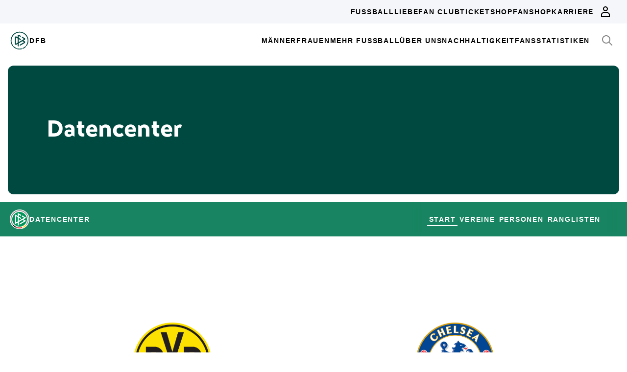

--- FILE ---
content_type: text/html; charset=utf-8
request_url: https://datencenter.dfb.de/teams/compare/borussia-dortmund/fc-chelsea?datacenter_name=datencenter
body_size: 24672
content:
<!DOCTYPE html>
<html lang="de">
<head>
  <meta charset="utf-8">
  <meta http-equiv="x-ua-compatible" content="ie=edge"> <!-- † -->
  <meta name="viewport" content="width=device-width, initial-scale=1, shrink-to-fit=no">

  <title>Mannschaftsvergleich - DFB Datencenter</title>

  <meta property="og:type" content="website">
  <meta property="og:url" content="https://datencenter.dfb.de/teams/compare/borussia-dortmund/fc-chelsea">
  <meta property="og:title" content="Mannschaftsvergleich - DFB Datencenter">
  <meta property="og:image" content="https://datencenter.dfb.de/img/datencenter/datencenter-big-16-9-de.jpg">
  <meta property="og:image:width" content="1600">
  <meta property="og:image:height" content="900">
  <meta property="og:description" content="Der Mannschaftsvergleich zwischen Borussia Dortmund und FC Chelsea - alle Statistiken und Spiele.">
  <meta property="og:site_name" content="DFB Datencenter">
  <meta property="og:locale" content="de_DE">

  <meta name="twitter:card" content="summary">
  <meta name="twitter:url" content="https://datencenter.dfb.de/teams/compare/borussia-dortmund/fc-chelsea">
  <meta name="twitter:title" content="Mannschaftsvergleich - DFB Datencenter">
  <meta name="twitter:description" content="Der Mannschaftsvergleich zwischen Borussia Dortmund und FC Chelsea - alle Statistiken und Spiele.">
  <meta name="twitter:image" content="https://datencenter.dfb.deimg/datencenter/datencenter-medium-de.jpg">

  <meta name="description" content="Der Mannschaftsvergleich zwischen Borussia Dortmund und FC Chelsea - alle Statistiken und Spiele.">
  <link rel="canonical" href="https://datencenter.dfb.de/teams/compare/borussia-dortmund/fc-chelsea">

    <meta name="robots" content="index,follow">
    <meta name="googlebot" content="index,follow">

  <link href="/toolbox/favicon.png" rel="shortcut icon"></link>
  <link href="/toolbox/touch-icon-iphone.png" rel="apple-touch-icon"></link>
  <link href="/toolbox/touch-icon-ipad.png" rel="apple-touch-icon" sizes="76x76"></link>
  <link href="/toolbox/touch-icon-iphone-retina.png" rel="apple-touch-icon" sizes="120x120"></link>
  <link href="/toolbox/touch-icon-ipad-retina.png" rel="apple-touch-icon" sizes="152x152"></link>

  <script type="importmap" data-turbo-track="reload">{
  "imports": {
    "application": "/assets/application-31c02e35ff02c83c06fe67002f316a314f907c50d98986d0de3bcf33471962f8.js",
    "@hotwired/turbo-rails": "/assets/turbo.min-63ecc989e1e5df5f8665c854468cfb3a7f8e4c1c449391328b00b8d1481c67f3.js",
    "@hotwired/stimulus": "/assets/@hotwired--stimulus-379f09adbcd004e5b2c2793635d128b6e72c08d1ef5337bf8a5d1e260aaa403e.js",
    "@hotwired/stimulus-loading": "/assets/stimulus-loading-3576ce92b149ad5d6959438c6f291e2426c86df3b874c525b30faad51b0d96b3.js",
    "stimulus-use": "/assets/stimulus-use-5ce13a71e738ce2e87c32fcde8ce0a485c3a47d09b5c40f537862c664c692bb7.js",
    "dfb-web-components": "/assets/dfb-web-components-f747b49d784becd8d4aeca3d40a80caf862a8dbb9af829ff112367520b13c2ee.js",
    "stimulus-autocomplete": "/assets/stimulus-autocomplete-db62d6c44e96a8b465ccf65261cc8189936e1864b6282c67105ed83247146555.js",
    "controllers/application": "/assets/controllers/application-992de401b2daa10b774ececa0f4b3a9a17784229cf80053802bb0278bea09c8d.js",
    "controllers": "/assets/controllers/index-e39a43203a58b7edc0335927dfc2e083f9833b16fc65716da3104a10137fc64f.js",
    "controllers/news_controller": "/assets/controllers/news_controller-86ec3c765c2d6b39be42f22c7d412d4a6ca3ff7b852f51319b788a6e158495d0.js",
    "controllers/search_controller": "/assets/controllers/search_controller-b37cfd90f93efd0978ae58957c5c774c8b83dccc939377b113beb569ec41a8d1.js",
    "controllers/spinner_controller": "/assets/controllers/spinner_controller-9b1a607550b291501141728f5609c005404e56ac3ac0a43e324a7b121171907d.js",
    "controllers/turbo_frame_history_controller": "/assets/controllers/turbo_frame_history_controller-322a8e2a5fcba192ef7cdb0ea070db4be230eacd692afd5906819b9ab08ef135.js"
  }
}</script>
<link rel="modulepreload" href="/assets/application-31c02e35ff02c83c06fe67002f316a314f907c50d98986d0de3bcf33471962f8.js">
<link rel="modulepreload" href="/assets/turbo.min-63ecc989e1e5df5f8665c854468cfb3a7f8e4c1c449391328b00b8d1481c67f3.js">
<link rel="modulepreload" href="/assets/@hotwired--stimulus-379f09adbcd004e5b2c2793635d128b6e72c08d1ef5337bf8a5d1e260aaa403e.js">
<link rel="modulepreload" href="/assets/stimulus-loading-3576ce92b149ad5d6959438c6f291e2426c86df3b874c525b30faad51b0d96b3.js">
<link rel="modulepreload" href="/assets/stimulus-use-5ce13a71e738ce2e87c32fcde8ce0a485c3a47d09b5c40f537862c664c692bb7.js">
<link rel="modulepreload" href="/assets/dfb-web-components-f747b49d784becd8d4aeca3d40a80caf862a8dbb9af829ff112367520b13c2ee.js">
<link rel="modulepreload" href="/assets/stimulus-autocomplete-db62d6c44e96a8b465ccf65261cc8189936e1864b6282c67105ed83247146555.js">
<link rel="modulepreload" href="/assets/controllers/application-992de401b2daa10b774ececa0f4b3a9a17784229cf80053802bb0278bea09c8d.js">
<link rel="modulepreload" href="/assets/controllers/index-e39a43203a58b7edc0335927dfc2e083f9833b16fc65716da3104a10137fc64f.js">
<link rel="modulepreload" href="/assets/controllers/news_controller-86ec3c765c2d6b39be42f22c7d412d4a6ca3ff7b852f51319b788a6e158495d0.js">
<link rel="modulepreload" href="/assets/controllers/search_controller-b37cfd90f93efd0978ae58957c5c774c8b83dccc939377b113beb569ec41a8d1.js">
<link rel="modulepreload" href="/assets/controllers/spinner_controller-9b1a607550b291501141728f5609c005404e56ac3ac0a43e324a7b121171907d.js">
<link rel="modulepreload" href="/assets/controllers/turbo_frame_history_controller-322a8e2a5fcba192ef7cdb0ea070db4be230eacd692afd5906819b9ab08ef135.js">
<script type="module">import "application"</script>

    <link href="https://www.dfb.de/static/brands/dachmarke/assets/main.bundle.css" media="all" rel="stylesheet" type="text/css">
    <script src="https://www.dfb.de/static/dfb-web-components.js" data-proxy="true"></script>
    <script src="/assets/echarts.min-8b075f001650a5f0b497dfd2c9a94d1491f212fd1e56e43ae73a4493bf48f054.js"></script>

  <script type="text/javascript">
    window.leagueCurveData = {};
    window.global_request_path = '/teams/compare/borussia-dortmund/fc-chelsea';
    window.i18n_magic_path_fragments = {};
    window.i18n_magic_path_fragments.current_matchday = 'aktueller-spieltag';
    window.i18n_magic_path_fragments.current_matchweek = 'aktuelle-spielwoche';
  </script>



  <meta name="csrf-param" content="authenticity_token" />
<meta name="csrf-token" content="jqFt71Fe+wNhHyC6qDdnNyeOEWyhLR1jDcg1auhiTQWi9gxWdacnenScAKnS17C+h+oq7jZak3GAwlhIi/oPag==" />
</head>
<body >
  <div style="margin-bottom: 3em">
  <dfb-header
    silentCheckSsoPath="https://datencenter.dfb.de/silent-check-sso.html"
    src="https://www.dfb.de/navigation/mainNavigation-de.json"
    brand="data-center"
  ></dfb-header>

  <section class="m-StageSection">
    <div class="m-StageSection-wrapper">
      <div class="m-StageSection-container">
        <div class="m-StageSection-text">
          <h2 class="dfb-Headline dfb-Headline--h2 headline">
            Datencenter
          </h2>
        </div>
      </div>
    </div>
  </section>

  <dfb-sub-navigation
    src="https://www.dfb.de/navigation/mainNavigation-de.json"
    brand="data-center"
    root-path="/datencenter"
  ></dfb-sub-navigation>
</div>


    
<div class="m-TeamComparison">
  <div class="m-TeamComparison-wrapper">
    <div class="m-TeamComparison-container">
      <div class="m-TeamComparison-content">
        <div class="m-TeamComparison-result">
          <div class="m-TeamComparison-team" data-team-kind="club">
            <img class="m-TeamComparison-logo" src="https://assets.dfb.de/uploads/000/018/112/original_Borussia_Dortmund.jpg?1493059502" alt="Borussia Dortmund">
            <div class="m-TeamComparison-title">Borussia Dortmund</div>
          </div>
          <div class="m-TeamComparison-score">vs</div>
          <div class="m-TeamComparison-team" data-team-kind="club">
            <img class="m-TeamComparison-logo" src="https://assets.dfb.de/uploads/000/019/146/original_500px-Chelsea_crest.jpg?1493062042" alt="FC Chelsea">
            <div class="m-TeamComparison-title">FC Chelsea</div>
          </div>
        </div>
        <div class="m-TeamComparison-balance">
          <div class="m-TeamComparison-caption">
            Spielebilanz aus Sicht von Borussia Dortmund
          </div>
          <div class="c-DonutChart">
            <div class="c-DonutChart-legend">
              <div class="c-DonutChart-legend-list">
                <div class="c-DonutChart-legend-item c-DonutChart-legend-item--won">
                  Sieg von Borussia Dortmund
                </div>
                <div class="c-DonutChart-legend-item c-DonutChart-legend-item--even">
                  Unentschieden
                </div>
                <div class="c-DonutChart-legend-item c-DonutChart-legend-item--lost">
                  Sieg von FC Chelsea
                </div>
              </div>
            </div>
            <div class="c-DonutChart-donut-charts">
              <div class="c-DonutChart-chart-item">
  <div class="c-DonutChart-title">Gesamt</div>
  <div class="c-DonutChart-chart">
    <div class="c-DonutChart-chart-number">3</div>
    <svg class="c-DonutChart-chart-svg" viewbox="0 0 200 200" version="1.1" xmlns="http://www.w3.org/2000/svg">
      <circle
        class="c-DonutChart-chart-segment c-DonutChart-chart-segment--won"
        r="84"
        cx="100"
        cy="100"
        stroke-dasharray="528"
        stroke-dashoffset="528"
        stroke-width="16"
        style="--stroke-dashoffset: 0"
        fill="transparent"
      />
      <circle
        class="c-DonutChart-chart-segment c-DonutChart-chart-segment--even"
        r="84"
        cx="100"
        cy="100"
        stroke-dasharray="528"
        stroke-dashoffset="528"
        stroke-width="16"
        style="--stroke-dashoffset: 176"
        fill="transparent"
      />
      <circle
        class="c-DonutChart-chart-segment c-DonutChart-chart-segment--lost"
        r="84"
        cx="100"
        cy="100"
        stroke-dasharray="528"
        stroke-dashoffset="528"
        stroke-width="16"
        style="--stroke-dashoffset: 352"
        fill="transparent"
      />
    </svg>
  </div>
  <div class="c-DonutChart-legend c-DonutChart-legend--small">
    <div class="c-DonutChart-legend-list">
      <div class="c-DonutChart-legend-item c-DonutChart-legend-item--won">1</div>
      <div class="c-DonutChart-legend-item c-DonutChart-legend-item--even">1</div>
      <div class="c-DonutChart-legend-item c-DonutChart-legend-item--lost">1</div>
    </div>
  </div>
</div>

              <div class="c-DonutChart-chart-item">
  <div class="c-DonutChart-title">Heim</div>
  <div class="c-DonutChart-chart">
    <div class="c-DonutChart-chart-number">1</div>
    <svg class="c-DonutChart-chart-svg" viewbox="0 0 200 200" version="1.1" xmlns="http://www.w3.org/2000/svg">
      <circle
        class="c-DonutChart-chart-segment c-DonutChart-chart-segment--won"
        r="84"
        cx="100"
        cy="100"
        stroke-dasharray="528"
        stroke-dashoffset="528"
        stroke-width="16"
        style="--stroke-dashoffset: 0"
        fill="transparent"
      />
      <circle
        class="c-DonutChart-chart-segment c-DonutChart-chart-segment--even"
        r="84"
        cx="100"
        cy="100"
        stroke-dasharray="528"
        stroke-dashoffset="528"
        stroke-width="16"
        style="--stroke-dashoffset: 528"
        fill="transparent"
      />
      <circle
        class="c-DonutChart-chart-segment c-DonutChart-chart-segment--lost"
        r="84"
        cx="100"
        cy="100"
        stroke-dasharray="528"
        stroke-dashoffset="528"
        stroke-width="16"
        style="--stroke-dashoffset: 528"
        fill="transparent"
      />
    </svg>
  </div>
  <div class="c-DonutChart-legend c-DonutChart-legend--small">
    <div class="c-DonutChart-legend-list">
      <div class="c-DonutChart-legend-item c-DonutChart-legend-item--won">1</div>
      <div class="c-DonutChart-legend-item c-DonutChart-legend-item--even">0</div>
      <div class="c-DonutChart-legend-item c-DonutChart-legend-item--lost">0</div>
    </div>
  </div>
</div>

              <div class="c-DonutChart-chart-item">
  <div class="c-DonutChart-title">Auswärts</div>
  <div class="c-DonutChart-chart">
    <div class="c-DonutChart-chart-number">2</div>
    <svg class="c-DonutChart-chart-svg" viewbox="0 0 200 200" version="1.1" xmlns="http://www.w3.org/2000/svg">
      <circle
        class="c-DonutChart-chart-segment c-DonutChart-chart-segment--won"
        r="84"
        cx="100"
        cy="100"
        stroke-dasharray="528"
        stroke-dashoffset="528"
        stroke-width="16"
        style="--stroke-dashoffset: 0"
        fill="transparent"
      />
      <circle
        class="c-DonutChart-chart-segment c-DonutChart-chart-segment--even"
        r="84"
        cx="100"
        cy="100"
        stroke-dasharray="528"
        stroke-dashoffset="528"
        stroke-width="16"
        style="--stroke-dashoffset: 0"
        fill="transparent"
      />
      <circle
        class="c-DonutChart-chart-segment c-DonutChart-chart-segment--lost"
        r="84"
        cx="100"
        cy="100"
        stroke-dasharray="528"
        stroke-dashoffset="528"
        stroke-width="16"
        style="--stroke-dashoffset: 264"
        fill="transparent"
      />
    </svg>
  </div>
  <div class="c-DonutChart-legend c-DonutChart-legend--small">
    <div class="c-DonutChart-legend-list">
      <div class="c-DonutChart-legend-item c-DonutChart-legend-item--won">0</div>
      <div class="c-DonutChart-legend-item c-DonutChart-legend-item--even">1</div>
      <div class="c-DonutChart-legend-item c-DonutChart-legend-item--lost">1</div>
    </div>
  </div>
</div>

            </div>
          </div>
        </div>






        <div class="m-TeamComparison-matches">

            <div
  class="c-MatchTable"
  data-turbo="false"
>
    <h6 class="dfb-Headline dfb-Headline--h6 c-MatchTable-title">
      Testspiele der Bundesligisten
    </h6>

  <div class="c-MatchTable-table">
    <div class="c-MatchTable-head">
      <div class="c-MatchTable-row">
        <div class="c-MatchTable-col c-MatchTable-info c-MatchTable-info--home">Datum</div>
        <div class="c-MatchTable-col c-MatchTable-team c-MatchTable-team--home">Heim</div>
        <div class="c-MatchTable-col c-MatchTable-center"></div>
        <div class="c-MatchTable-col c-MatchTable-team c-MatchTable-team--away">Auswärts</div>
        <div class="c-MatchTable-col c-MatchTable-info c-MatchTable-info--away">Links</div>
      </div>
    </div>
    <div class="c-MatchTable-body">
      
              <div
  class="c-MatchTable-row"
>
  <div class="c-MatchTable-col c-MatchTable-info c-MatchTable-info--home" id="match_2352577">
    <div class="c-MatchTable-description">
        <p class="dfb-Paragraph dfb-Paragraph--small">
              August
        </p>
      <p class="dfb-Paragraph dfb-Paragraph--small">
        Donnerstag, 03.08.2023 02:30 Uhr
      </p>
    </div>
  </div>
  <div class="c-MatchTable-col c-MatchTable-team c-MatchTable-team--home" data-team-kind="club">
    FC Chelsea
    <img alt="Vereinslogo FC Chelsea" class="c-MatchTable-emblem" data-team-kind="club" src="https://assets.dfb.de/uploads/000/019/146/original_500px-Chelsea_crest.jpg?1493062042" />
  </div>
  <div class="c-MatchTable-col c-MatchTable-center">
      <div class="c-MatchTable-score">
          <a href="https://datencenter.dfb.de/datencenter/testspiele-der-bundesligisten/2023-24/august/fc-chelsea-borussia-dortmund-2352577">
            1 : 1
</a>      </div>
  </div>
  <div class="c-MatchTable-col c-MatchTable-team c-MatchTable-team--away" data-team-kind="club">
    <img alt="Vereinslogo Borussia Dortmund" class="c-MatchTable-emblem" data-team-kind="club" src="https://assets.dfb.de/uploads/000/018/112/original_Borussia_Dortmund.jpg?1493059502" />
    <a href="https://datencenter.dfb.de/competitions/testspiele-der-bundesligisten/seasons/2023-24/teams/borussia-dortmund?datacenter_name=datencenter?historize_title=Mannschaftsvergleich&amp;historize_url=">Borussia Dortmund</a>
  </div>
  <div class="c-MatchTable-col c-MatchTable-info c-MatchTable-info--away">



      <a class="c-MatchTable-link c-MatchTable-link--liveticker" style="display: none" href="https://datencenter.dfb.de/matches/fc-chelsea-borussia-dortmund-2352577/liveticker?datacenter_name=datencenter">
        <div class="dfb-Icon">
          <svg class="dfb-Symbol" width="24" height="24" viewBox="0 0 24 24">
            <path
              fill-rule="evenodd"
              clip-rule="evenodd"
              d="M20 12.8076V9C20 4.58172 16.4183 1 12 1C7.58176 1 4.00004 4.58172 4.00004 9V12.8076L1.52344 19H8.00004C8.00004 21.2091 9.7909 23 12 23C14.2092 23 16 21.2091 16 19H22.4766L20 12.8076ZM12 21C10.8961 20.9985 10.0015 20.104 10 19H14C13.9985 20.104 13.104 20.9985 12 21ZM4.47664 17L6.00004 13.1924V9C6.00004 5.68629 8.68633 3 12 3C15.3137 3 18 5.68629 18 9V13.1924L19.5234 17H4.47664Z"
              fill="currentColor"
            />
          </svg>
        </div>
        Liveticker
</a>  </div>
</div>


    </div>
  </div>
</div>

            <div
  class="c-MatchTable"
  data-turbo="false"
>
    <h6 class="dfb-Headline dfb-Headline--h6 c-MatchTable-title">
      Champions League
    </h6>

  <div class="c-MatchTable-table">
    <div class="c-MatchTable-head">
      <div class="c-MatchTable-row">
        <div class="c-MatchTable-col c-MatchTable-info c-MatchTable-info--home">Datum</div>
        <div class="c-MatchTable-col c-MatchTable-team c-MatchTable-team--home">Heim</div>
        <div class="c-MatchTable-col c-MatchTable-center"></div>
        <div class="c-MatchTable-col c-MatchTable-team c-MatchTable-team--away">Auswärts</div>
        <div class="c-MatchTable-col c-MatchTable-info c-MatchTable-info--away">Links</div>
      </div>
    </div>
    <div class="c-MatchTable-body">
      
              <div
  class="c-MatchTable-row"
  data-liveticker-time="2023-03-07T20:30:00+01:00"
  data-liveticker-url="https://datencenter.dfb.de/matches/fc-chelsea-borussia-dortmund-2350558/liveticker?datacenter_name=datencenter"
>
  <div class="c-MatchTable-col c-MatchTable-info c-MatchTable-info--home" id="match_2350558">
    <div class="c-MatchTable-description">
        <p class="dfb-Paragraph dfb-Paragraph--small">
              Achtelfinale
        </p>
      <p class="dfb-Paragraph dfb-Paragraph--small">
        Dienstag, 07.03.2023 21:00 Uhr
      </p>
    </div>
  </div>
  <div class="c-MatchTable-col c-MatchTable-team c-MatchTable-team--home" data-team-kind="club">
    FC Chelsea
    <img alt="Vereinslogo FC Chelsea" class="c-MatchTable-emblem" data-team-kind="club" src="https://assets.dfb.de/uploads/000/019/146/original_500px-Chelsea_crest.jpg?1493062042" />
  </div>
  <div class="c-MatchTable-col c-MatchTable-center">
      <div class="c-MatchTable-score">
          <a href="https://datencenter.dfb.de/datencenter/champions-league/2022-23/achtelfinale/fc-chelsea-borussia-dortmund-2350558">
            2 : 0
</a>      </div>
  </div>
  <div class="c-MatchTable-col c-MatchTable-team c-MatchTable-team--away" data-team-kind="club">
    <img alt="Vereinslogo Borussia Dortmund" class="c-MatchTable-emblem" data-team-kind="club" src="https://assets.dfb.de/uploads/000/018/112/original_Borussia_Dortmund.jpg?1493059502" />
    <a href="https://datencenter.dfb.de/competitions/champions-league/seasons/2022-23/teams/borussia-dortmund?datacenter_name=datencenter?historize_title=Mannschaftsvergleich&amp;historize_url=">Borussia Dortmund</a>
  </div>
  <div class="c-MatchTable-col c-MatchTable-info c-MatchTable-info--away">
      <a class="c-MatchTable-link" href="https://datencenter.dfb.de/datencenter/champions-league/2022-23/achtelfinale/fc-chelsea-borussia-dortmund-2350558">
        <div class="dfb-Icon">
          <svg class="dfb-Symbol dfb-Symbol--dfbIconInformation" viewBox="0 0 24 24" aria-hidden="true">
            <use xlink:href="#dfb-icon-information" href="#dfb-icon-information"></use>
          </svg>
        </div>
        Schema
</a>


      <a class="c-MatchTable-link c-MatchTable-link--liveticker" style="display: none" href="https://datencenter.dfb.de/matches/fc-chelsea-borussia-dortmund-2350558/liveticker?datacenter_name=datencenter">
        <div class="dfb-Icon">
          <svg class="dfb-Symbol" width="24" height="24" viewBox="0 0 24 24">
            <path
              fill-rule="evenodd"
              clip-rule="evenodd"
              d="M20 12.8076V9C20 4.58172 16.4183 1 12 1C7.58176 1 4.00004 4.58172 4.00004 9V12.8076L1.52344 19H8.00004C8.00004 21.2091 9.7909 23 12 23C14.2092 23 16 21.2091 16 19H22.4766L20 12.8076ZM12 21C10.8961 20.9985 10.0015 20.104 10 19H14C13.9985 20.104 13.104 20.9985 12 21ZM4.47664 17L6.00004 13.1924V9C6.00004 5.68629 8.68633 3 12 3C15.3137 3 18 5.68629 18 9V13.1924L19.5234 17H4.47664Z"
              fill="currentColor"
            />
          </svg>
        </div>
        Liveticker
</a>  </div>
</div>
<div
  class="c-MatchTable-row"
  data-liveticker-time="2023-02-15T20:30:00+01:00"
  data-liveticker-url="https://datencenter.dfb.de/matches/borussia-dortmund-fc-chelsea-2350552/liveticker?datacenter_name=datencenter"
>
  <div class="c-MatchTable-col c-MatchTable-info c-MatchTable-info--home" id="match_2350552">
    <div class="c-MatchTable-description">
        <p class="dfb-Paragraph dfb-Paragraph--small">
              Achtelfinale
        </p>
      <p class="dfb-Paragraph dfb-Paragraph--small">
        Mittwoch, 15.02.2023 21:00 Uhr
      </p>
    </div>
  </div>
  <div class="c-MatchTable-col c-MatchTable-team c-MatchTable-team--home" data-team-kind="club">
    <a href="https://datencenter.dfb.de/competitions/champions-league/seasons/2022-23/teams/borussia-dortmund?datacenter_name=datencenter?historize_title=Mannschaftsvergleich&amp;historize_url=">Borussia Dortmund</a>
    <img alt="Vereinslogo Borussia Dortmund" class="c-MatchTable-emblem" data-team-kind="club" src="https://assets.dfb.de/uploads/000/018/112/original_Borussia_Dortmund.jpg?1493059502" />
  </div>
  <div class="c-MatchTable-col c-MatchTable-center">
      <div class="c-MatchTable-score">
          <a href="https://datencenter.dfb.de/datencenter/champions-league/2022-23/achtelfinale/borussia-dortmund-fc-chelsea-2350552">
            1 : 0
</a>      </div>
  </div>
  <div class="c-MatchTable-col c-MatchTable-team c-MatchTable-team--away" data-team-kind="club">
    <img alt="Vereinslogo FC Chelsea" class="c-MatchTable-emblem" data-team-kind="club" src="https://assets.dfb.de/uploads/000/019/146/original_500px-Chelsea_crest.jpg?1493062042" />
    FC Chelsea
  </div>
  <div class="c-MatchTable-col c-MatchTable-info c-MatchTable-info--away">
      <a class="c-MatchTable-link" href="https://datencenter.dfb.de/datencenter/champions-league/2022-23/achtelfinale/borussia-dortmund-fc-chelsea-2350552">
        <div class="dfb-Icon">
          <svg class="dfb-Symbol dfb-Symbol--dfbIconInformation" viewBox="0 0 24 24" aria-hidden="true">
            <use xlink:href="#dfb-icon-information" href="#dfb-icon-information"></use>
          </svg>
        </div>
        Schema
</a>


      <a class="c-MatchTable-link c-MatchTable-link--liveticker" style="display: none" href="https://datencenter.dfb.de/matches/borussia-dortmund-fc-chelsea-2350552/liveticker?datacenter_name=datencenter">
        <div class="dfb-Icon">
          <svg class="dfb-Symbol" width="24" height="24" viewBox="0 0 24 24">
            <path
              fill-rule="evenodd"
              clip-rule="evenodd"
              d="M20 12.8076V9C20 4.58172 16.4183 1 12 1C7.58176 1 4.00004 4.58172 4.00004 9V12.8076L1.52344 19H8.00004C8.00004 21.2091 9.7909 23 12 23C14.2092 23 16 21.2091 16 19H22.4766L20 12.8076ZM12 21C10.8961 20.9985 10.0015 20.104 10 19H14C13.9985 20.104 13.104 20.9985 12 21ZM4.47664 17L6.00004 13.1924V9C6.00004 5.68629 8.68633 3 12 3C15.3137 3 18 5.68629 18 9V13.1924L19.5234 17H4.47664Z"
              fill="currentColor"
            />
          </svg>
        </div>
        Liveticker
</a>  </div>
</div>


    </div>
  </div>
</div>
        </div>
      </div>
    </div>
  </div>
</div>



<div style="margin-top: 3em">
<dfb-footer
  src="https://www.dfb.de/navigation/footerNavigation-de.json"
  apiKey="4_3cVBlcDZ91NJQa7FNiuQvg"
></dfb-footer>
</div>

  <div class="u-Sprite" data-href="/sprite.svg" data-revision="0"></div>
  <script src="https://www.dfb.de/static/brands/dachmarke/assets/main.bundle.js" data-proxy="true"></script>
</body>
</html>


--- FILE ---
content_type: image/svg+xml
request_url: https://www.dfb.de/images/brands/logo-dfb.svg
body_size: 718
content:
<svg width="40" height="40" viewBox="0 0 40 40" fill="none" xmlns="http://www.w3.org/2000/svg">
<g clip-path="url(#clip0_9375_329642)">
<path d="M20 40C31.0457 40 40 31.0457 40 20C40 8.9543 31.0457 0 20 0C8.9543 0 0 8.9543 0 20C0 31.0457 8.9543 40 20 40Z" fill="white"/>
<path d="M32.3393 31.3956L33.6039 32.5646C31.6214 34.7123 29.1593 36.361 26.4183 37.3759L25.8221 35.7598C28.3081 34.8391 30.5412 33.3437 32.3393 31.3956Z" fill="#FFCC00"/>
<path d="M24.5674 36.1677L25.035 37.8258C21.746 38.7483 18.2669 38.7495 14.9773 37.8292L15.4449 36.1713C18.4286 37.0059 21.5843 37.0047 24.5674 36.1677Z" fill="#E60000"/>
<path d="M14.1899 35.7643L13.5936 37.3804C10.8514 36.3671 8.38766 34.7197 6.40356 32.5727L7.66821 31.4037C9.46792 33.3511 11.7026 34.8452 14.1899 35.7643Z" fill="black"/>
<path d="M33.1958 30.3927C38.6182 23.5071 37.8347 13.6097 31.3966 7.66294C24.9586 1.71615 15.0302 1.71919 8.59576 7.66993C2.16131 13.6207 1.38394 23.5185 6.81049 30.4008L5.4581 31.4673C-0.524923 23.8792 0.332266 12.9663 7.42666 6.40547C14.5211 -0.155382 25.4676 -0.158465 32.5657 6.39839C39.6637 12.9552 40.5271 23.8676 34.5483 31.4591L33.1958 30.3927Z" fill="#878787"/>
<path d="M20 35.0555C28.315 35.0555 35.0555 28.315 35.0555 20C35.0555 11.6851 28.315 4.94446 20 4.94446C11.6851 4.94446 4.94446 11.6851 4.94446 20C4.94446 28.315 11.6851 35.0555 20 35.0555Z" fill="#00965A"/>
<path d="M33.4568 16.9251L24.8442 11.9339V14.4485L29.1949 16.9251L18.502 23.0058V17.0242L23.021 19.6458V17.2388L18.502 14.6333V10.7886L23.021 13.3952V10.8726L16.3262 7.01361V13.3797L10.8181 10.1975L10.8066 29.9635L16.3262 26.7801V33.1624L18.502 31.9009V25.5198L25.8607 21.2763L29.1949 23.2671L20.3544 28.3175V30.8326L33.4568 23.2671L27.981 20.0682L33.4568 16.9251ZM16.3262 24.2593L12.9969 26.1966L12.9882 13.8557L16.3262 15.7855V24.2593Z" fill="white"/>
</g>
<defs>
<clipPath id="clip0_9375_329642">
<rect width="40" height="40" fill="white"/>
</clipPath>
</defs>
</svg>


--- FILE ---
content_type: image/svg+xml
request_url: https://www.dfb.de/images/brands/DFB-Logo-Rebranding-2025.svg
body_size: 558
content:
<svg width="48" height="48" viewBox="0 0 48 48" fill="none" xmlns="http://www.w3.org/2000/svg">
<path d="M38.4545 37.3432L39.9445 38.7205C37.631 41.2242 34.7382 43.1847 31.4788 44.3889L30.7764 42.4849C33.7326 41.3925 36.3564 39.6142 38.4545 37.3432ZM23.9171 43.7061C22.0573 43.7061 20.2572 43.4495 18.5506 42.9697L17.9997 44.9229C19.8814 45.4522 21.8662 45.7351 23.9171 45.7351C25.9732 45.7351 27.963 45.4506 29.8491 44.9189L29.2982 42.9655C27.5874 43.4481 25.7823 43.7061 23.9171 43.7061ZM9.38844 37.3527L7.89851 38.73C10.2138 41.2328 13.1084 43.1919 16.3694 44.3942L17.0719 42.4902C14.1141 41.3997 11.4886 39.6228 9.38844 37.3527ZM41.0572 37.418C43.9865 33.704 45.7346 29.0149 45.7346 23.9176C45.7346 11.8681 35.9666 2.1001 23.9171 2.1001C11.8676 2.1001 2.09961 11.8681 2.09961 23.9176C2.09961 29.0194 3.85071 33.7121 6.78466 37.4277L8.37797 36.1712C5.71687 32.8012 4.12864 28.5449 4.12864 23.9176C4.12864 12.9887 12.9882 4.12913 23.9171 4.12913C34.846 4.12913 43.7056 12.9887 43.7056 23.9176C43.7056 28.5405 42.1203 32.7932 39.4638 36.1617L41.0572 37.418ZM37.5926 26.2842V29.364L24.4669 36.9421V33.8626L34.926 27.8241L30.8259 25.4569L21.8 30.668L21.8 38.4818L19.1332 36.9421V32.2077L15.0331 34.5749L12.3652 33.0346V14.7997L15.033 13.2594L19.1332 15.6266V10.8922L21.8 9.35248L27.1338 12.4319V15.5114L21.8 12.4319V17.1663L27.1338 20.2458V23.3252L21.8 20.2458V27.5886L34.9261 20.0102L29.8007 17.0511V13.9717L37.5926 18.4703V21.5502L33.4928 23.9172L37.5926 26.2842ZM19.1332 18.7061L15.0321 16.3383V31.496L19.1332 29.1283V18.7061Z" fill="#004941"/>
</svg>
